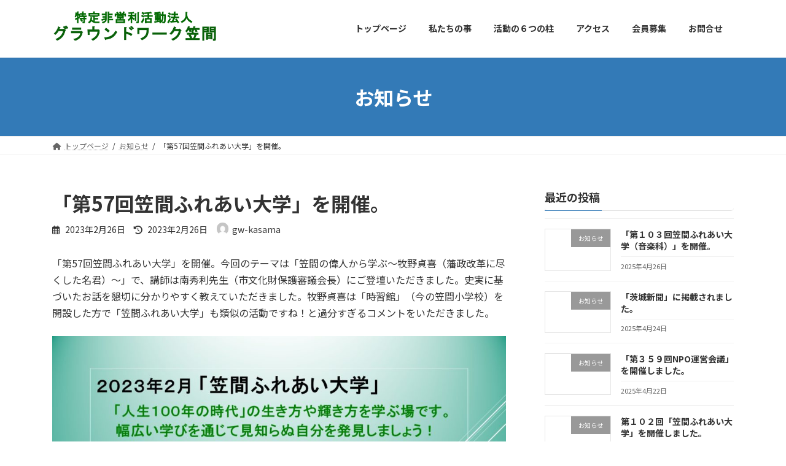

--- FILE ---
content_type: text/html; charset=UTF-8
request_url: http://gw-kasama.com/2023/02/26/%E3%80%8C%E7%AC%AC57%E5%9B%9E%E7%AC%A0%E9%96%93%E3%81%B5%E3%82%8C%E3%81%82%E3%81%84%E5%A4%A7%E5%AD%A6%E3%80%8D%E3%82%92%E9%96%8B%E5%82%AC%E3%80%82/
body_size: 15368
content:
<!DOCTYPE html>
<html lang="ja">
<head>
<meta charset="utf-8">
<meta http-equiv="X-UA-Compatible" content="IE=edge">
<meta name="viewport" content="width=device-width, initial-scale=1">
<title>「第57回笠間ふれあい大学」を開催。 | グラウンドワーク笠間</title>
<meta name='robots' content='max-image-preview:large' />
<link rel="alternate" type="application/rss+xml" title="グラウンドワーク笠間 &raquo; フィード" href="http://gw-kasama.com/feed/" />
<link rel="alternate" type="application/rss+xml" title="グラウンドワーク笠間 &raquo; コメントフィード" href="http://gw-kasama.com/comments/feed/" />
<link rel="alternate" type="application/rss+xml" title="グラウンドワーク笠間 &raquo; 「第57回笠間ふれあい大学」を開催。 のコメントのフィード" href="http://gw-kasama.com/2023/02/26/%e3%80%8c%e7%ac%ac57%e5%9b%9e%e7%ac%a0%e9%96%93%e3%81%b5%e3%82%8c%e3%81%82%e3%81%84%e5%a4%a7%e5%ad%a6%e3%80%8d%e3%82%92%e9%96%8b%e5%82%ac%e3%80%82/feed/" />
<link rel="alternate" title="oEmbed (JSON)" type="application/json+oembed" href="http://gw-kasama.com/wp-json/oembed/1.0/embed?url=http%3A%2F%2Fgw-kasama.com%2F2023%2F02%2F26%2F%25e3%2580%258c%25e7%25ac%25ac57%25e5%259b%259e%25e7%25ac%25a0%25e9%2596%2593%25e3%2581%25b5%25e3%2582%258c%25e3%2581%2582%25e3%2581%2584%25e5%25a4%25a7%25e5%25ad%25a6%25e3%2580%258d%25e3%2582%2592%25e9%2596%258b%25e5%2582%25ac%25e3%2580%2582%2F" />
<link rel="alternate" title="oEmbed (XML)" type="text/xml+oembed" href="http://gw-kasama.com/wp-json/oembed/1.0/embed?url=http%3A%2F%2Fgw-kasama.com%2F2023%2F02%2F26%2F%25e3%2580%258c%25e7%25ac%25ac57%25e5%259b%259e%25e7%25ac%25a0%25e9%2596%2593%25e3%2581%25b5%25e3%2582%258c%25e3%2581%2582%25e3%2581%2584%25e5%25a4%25a7%25e5%25ad%25a6%25e3%2580%258d%25e3%2582%2592%25e9%2596%258b%25e5%2582%25ac%25e3%2580%2582%2F&#038;format=xml" />
<meta name="description" content="「第57回笠間ふれあい大学」を開催。今回のテーマは「笠間の偉人から学ぶ～牧野貞喜（藩政改革に尽くした名君）～」で、講師は南秀利先生（市文化財保護審議会長）にご登壇いただきました。史実に基づいたお話を懇切に分かりやすく教えていただきました。牧野貞喜は「時習館」（今の笠間小学校）を開設した方で「笠間ふれあい大学」も類似の活動ですね！と過分すぎるコメントをいただきました。" /><style id='wp-img-auto-sizes-contain-inline-css' type='text/css'>
img:is([sizes=auto i],[sizes^="auto," i]){contain-intrinsic-size:3000px 1500px}
/*# sourceURL=wp-img-auto-sizes-contain-inline-css */
</style>
<link rel='stylesheet' id='vkExUnit_common_style-css' href='http://gw-kasama.com/wp-content/plugins/vk-all-in-one-expansion-unit/assets/css/vkExUnit_style.css?ver=9.76.0.1' type='text/css' media='all' />
<style id='vkExUnit_common_style-inline-css' type='text/css'>
:root {--ver_page_top_button_url:url(http://gw-kasama.com/wp-content/plugins/vk-all-in-one-expansion-unit/assets/images/to-top-btn-icon.svg);}@font-face {font-weight: normal;font-style: normal;font-family: "vk_sns";src: url("http://gw-kasama.com/wp-content/plugins/vk-all-in-one-expansion-unit/inc/sns/icons/fonts/vk_sns.eot?-bq20cj");src: url("http://gw-kasama.com/wp-content/plugins/vk-all-in-one-expansion-unit/inc/sns/icons/fonts/vk_sns.eot?#iefix-bq20cj") format("embedded-opentype"),url("http://gw-kasama.com/wp-content/plugins/vk-all-in-one-expansion-unit/inc/sns/icons/fonts/vk_sns.woff?-bq20cj") format("woff"),url("http://gw-kasama.com/wp-content/plugins/vk-all-in-one-expansion-unit/inc/sns/icons/fonts/vk_sns.ttf?-bq20cj") format("truetype"),url("http://gw-kasama.com/wp-content/plugins/vk-all-in-one-expansion-unit/inc/sns/icons/fonts/vk_sns.svg?-bq20cj#vk_sns") format("svg");}
/*# sourceURL=vkExUnit_common_style-inline-css */
</style>
<style id='wp-emoji-styles-inline-css' type='text/css'>

	img.wp-smiley, img.emoji {
		display: inline !important;
		border: none !important;
		box-shadow: none !important;
		height: 1em !important;
		width: 1em !important;
		margin: 0 0.07em !important;
		vertical-align: -0.1em !important;
		background: none !important;
		padding: 0 !important;
	}
/*# sourceURL=wp-emoji-styles-inline-css */
</style>
<style id='wp-block-library-inline-css' type='text/css'>
:root{--wp-block-synced-color:#7a00df;--wp-block-synced-color--rgb:122,0,223;--wp-bound-block-color:var(--wp-block-synced-color);--wp-editor-canvas-background:#ddd;--wp-admin-theme-color:#007cba;--wp-admin-theme-color--rgb:0,124,186;--wp-admin-theme-color-darker-10:#006ba1;--wp-admin-theme-color-darker-10--rgb:0,107,160.5;--wp-admin-theme-color-darker-20:#005a87;--wp-admin-theme-color-darker-20--rgb:0,90,135;--wp-admin-border-width-focus:2px}@media (min-resolution:192dpi){:root{--wp-admin-border-width-focus:1.5px}}.wp-element-button{cursor:pointer}:root .has-very-light-gray-background-color{background-color:#eee}:root .has-very-dark-gray-background-color{background-color:#313131}:root .has-very-light-gray-color{color:#eee}:root .has-very-dark-gray-color{color:#313131}:root .has-vivid-green-cyan-to-vivid-cyan-blue-gradient-background{background:linear-gradient(135deg,#00d084,#0693e3)}:root .has-purple-crush-gradient-background{background:linear-gradient(135deg,#34e2e4,#4721fb 50%,#ab1dfe)}:root .has-hazy-dawn-gradient-background{background:linear-gradient(135deg,#faaca8,#dad0ec)}:root .has-subdued-olive-gradient-background{background:linear-gradient(135deg,#fafae1,#67a671)}:root .has-atomic-cream-gradient-background{background:linear-gradient(135deg,#fdd79a,#004a59)}:root .has-nightshade-gradient-background{background:linear-gradient(135deg,#330968,#31cdcf)}:root .has-midnight-gradient-background{background:linear-gradient(135deg,#020381,#2874fc)}:root{--wp--preset--font-size--normal:16px;--wp--preset--font-size--huge:42px}.has-regular-font-size{font-size:1em}.has-larger-font-size{font-size:2.625em}.has-normal-font-size{font-size:var(--wp--preset--font-size--normal)}.has-huge-font-size{font-size:var(--wp--preset--font-size--huge)}.has-text-align-center{text-align:center}.has-text-align-left{text-align:left}.has-text-align-right{text-align:right}.has-fit-text{white-space:nowrap!important}#end-resizable-editor-section{display:none}.aligncenter{clear:both}.items-justified-left{justify-content:flex-start}.items-justified-center{justify-content:center}.items-justified-right{justify-content:flex-end}.items-justified-space-between{justify-content:space-between}.screen-reader-text{border:0;clip-path:inset(50%);height:1px;margin:-1px;overflow:hidden;padding:0;position:absolute;width:1px;word-wrap:normal!important}.screen-reader-text:focus{background-color:#ddd;clip-path:none;color:#444;display:block;font-size:1em;height:auto;left:5px;line-height:normal;padding:15px 23px 14px;text-decoration:none;top:5px;width:auto;z-index:100000}html :where(.has-border-color){border-style:solid}html :where([style*=border-top-color]){border-top-style:solid}html :where([style*=border-right-color]){border-right-style:solid}html :where([style*=border-bottom-color]){border-bottom-style:solid}html :where([style*=border-left-color]){border-left-style:solid}html :where([style*=border-width]){border-style:solid}html :where([style*=border-top-width]){border-top-style:solid}html :where([style*=border-right-width]){border-right-style:solid}html :where([style*=border-bottom-width]){border-bottom-style:solid}html :where([style*=border-left-width]){border-left-style:solid}html :where(img[class*=wp-image-]){height:auto;max-width:100%}:where(figure){margin:0 0 1em}html :where(.is-position-sticky){--wp-admin--admin-bar--position-offset:var(--wp-admin--admin-bar--height,0px)}@media screen and (max-width:600px){html :where(.is-position-sticky){--wp-admin--admin-bar--position-offset:0px}}
.vk-cols--reverse{flex-direction:row-reverse}.vk-cols--hasbtn{margin-bottom:0}.vk-cols--hasbtn>.row>.vk_gridColumn_item,.vk-cols--hasbtn>.wp-block-column{position:relative;padding-bottom:3em;margin-bottom:var(--vk-margin-block-bottom)}.vk-cols--hasbtn>.row>.vk_gridColumn_item>.wp-block-buttons,.vk-cols--hasbtn>.row>.vk_gridColumn_item>.vk_button,.vk-cols--hasbtn>.wp-block-column>.wp-block-buttons,.vk-cols--hasbtn>.wp-block-column>.vk_button{position:absolute;bottom:0;width:calc(100% - 15px - 15px)}.vk-cols--fit.wp-block-columns{gap:0}.vk-cols--fit.wp-block-columns,.vk-cols--fit.wp-block-columns:not(.is-not-stacked-on-mobile){margin-top:0;margin-bottom:0;justify-content:space-between}.vk-cols--fit.wp-block-columns>.wp-block-column *:last-child,.vk-cols--fit.wp-block-columns:not(.is-not-stacked-on-mobile)>.wp-block-column *:last-child{margin-bottom:0}.vk-cols--fit.wp-block-columns>.wp-block-column>.wp-block-cover,.vk-cols--fit.wp-block-columns:not(.is-not-stacked-on-mobile)>.wp-block-column>.wp-block-cover{margin-top:0}.vk-cols--fit.wp-block-columns.has-background,.vk-cols--fit.wp-block-columns:not(.is-not-stacked-on-mobile).has-background{padding:0}@media(max-width: 599px){.vk-cols--fit.wp-block-columns:not(.has-background)>.wp-block-column:not(.has-background),.vk-cols--fit.wp-block-columns:not(.is-not-stacked-on-mobile):not(.has-background)>.wp-block-column:not(.has-background){padding-left:0 !important;padding-right:0 !important}}@media(min-width: 782px){.vk-cols--fit.wp-block-columns .block-editor-block-list__block.wp-block-column:not(:first-child),.vk-cols--fit.wp-block-columns>.wp-block-column:not(:first-child),.vk-cols--fit.wp-block-columns:not(.is-not-stacked-on-mobile) .block-editor-block-list__block.wp-block-column:not(:first-child),.vk-cols--fit.wp-block-columns:not(.is-not-stacked-on-mobile)>.wp-block-column:not(:first-child){margin-left:0}}@media(min-width: 600px)and (max-width: 781px){.vk-cols--fit.wp-block-columns .wp-block-column:nth-child(2n),.vk-cols--fit.wp-block-columns:not(.is-not-stacked-on-mobile) .wp-block-column:nth-child(2n){margin-left:0}.vk-cols--fit.wp-block-columns .wp-block-column:not(:only-child),.vk-cols--fit.wp-block-columns:not(.is-not-stacked-on-mobile) .wp-block-column:not(:only-child){flex-basis:50% !important}}.vk-cols--fit--gap1.wp-block-columns{gap:1px}@media(min-width: 600px)and (max-width: 781px){.vk-cols--fit--gap1.wp-block-columns .wp-block-column:not(:only-child){flex-basis:calc(50% - 1px) !important}}.vk-cols--fit.vk-cols--grid>.block-editor-block-list__block,.vk-cols--fit.vk-cols--grid>.wp-block-column,.vk-cols--fit.vk-cols--grid:not(.is-not-stacked-on-mobile)>.block-editor-block-list__block,.vk-cols--fit.vk-cols--grid:not(.is-not-stacked-on-mobile)>.wp-block-column{flex-basis:50%}@media(max-width: 599px){.vk-cols--fit.vk-cols--grid.vk-cols--grid--alignfull>.wp-block-column:nth-child(2)>.wp-block-cover,.vk-cols--fit.vk-cols--grid:not(.is-not-stacked-on-mobile).vk-cols--grid--alignfull>.wp-block-column:nth-child(2)>.wp-block-cover{width:100vw;margin-right:calc((100% - 100vw)/2);margin-left:calc((100% - 100vw)/2)}}@media(min-width: 600px){.vk-cols--fit.vk-cols--grid.vk-cols--grid--alignfull>.wp-block-column:nth-child(2)>.wp-block-cover,.vk-cols--fit.vk-cols--grid:not(.is-not-stacked-on-mobile).vk-cols--grid--alignfull>.wp-block-column:nth-child(2)>.wp-block-cover{margin-right:calc(100% - 50vw);width:50vw}}@media(min-width: 600px){.vk-cols--fit.vk-cols--grid.vk-cols--grid--alignfull.vk-cols--reverse>.wp-block-column,.vk-cols--fit.vk-cols--grid:not(.is-not-stacked-on-mobile).vk-cols--grid--alignfull.vk-cols--reverse>.wp-block-column{margin-left:0;margin-right:0}.vk-cols--fit.vk-cols--grid.vk-cols--grid--alignfull.vk-cols--reverse>.wp-block-column:nth-child(2)>.wp-block-cover,.vk-cols--fit.vk-cols--grid:not(.is-not-stacked-on-mobile).vk-cols--grid--alignfull.vk-cols--reverse>.wp-block-column:nth-child(2)>.wp-block-cover{margin-left:calc(100% - 50vw)}}.vk-cols--menu h2,.vk-cols--menu h3,.vk-cols--menu h4,.vk-cols--menu h5{margin-bottom:.2em;text-shadow:#000 0 0 10px}.vk-cols--menu h2:first-child,.vk-cols--menu h3:first-child,.vk-cols--menu h4:first-child,.vk-cols--menu h5:first-child{margin-top:0}.vk-cols--menu p{margin-bottom:1rem;text-shadow:#000 0 0 10px}.vk-cols--menu .wp-block-cover__inner-container:last-child{margin-bottom:0}.vk-cols--fitbnrs .wp-block-column .wp-block-cover:hover img{filter:unset}.vk-cols--fitbnrs .wp-block-column .wp-block-cover:hover{background-color:unset}.vk-cols--fitbnrs .wp-block-column .wp-block-cover:hover .wp-block-cover__image-background{filter:unset !important}.vk-cols--fitbnrs .wp-block-cover__inner-container{position:absolute;height:100%;width:100%}.vk-cols--fitbnrs .vk_button{height:100%;margin:0}.vk-cols--fitbnrs .vk_button .vk_button_btn,.vk-cols--fitbnrs .vk_button .btn{height:100%;width:100%;border:none;box-shadow:none;background-color:unset;transition:unset}.vk-cols--fitbnrs .vk_button .vk_button_btn:hover,.vk-cols--fitbnrs .vk_button .btn:hover{transition:unset}.vk-cols--fitbnrs .vk_button .vk_button_btn:after,.vk-cols--fitbnrs .vk_button .btn:after{border:none}.vk-cols--fitbnrs .vk_button .vk_button_link_txt{width:100%;position:absolute;top:50%;left:50%;transform:translateY(-50%) translateX(-50%);font-size:2rem;text-shadow:#000 0 0 10px}.vk-cols--fitbnrs .vk_button .vk_button_link_subCaption{width:100%;position:absolute;top:calc(50% + 2.2em);left:50%;transform:translateY(-50%) translateX(-50%);text-shadow:#000 0 0 10px}@media(min-width: 992px){.vk-cols--media.wp-block-columns{gap:3rem;--wp--style--block-gap: 3rem}}.vk-fit-map iframe{position:relative;margin-bottom:0;display:block;max-height:400px;width:100vw}:root{--vk-color-th-bg-bright: rgba( 0, 0, 0, 0.05 )}.vk-table--th--width25 :where(tr>*:first-child){width:25%}.vk-table--th--width30 :where(tr>*:first-child){width:30%}.vk-table--th--width35 :where(tr>*:first-child){width:35%}.vk-table--th--width40 :where(tr>*:first-child){width:40%}.vk-table--th--bg-bright :where(tr>*:first-child){background-color:var(--vk-color-th-bg-bright)}@media(max-width: 599px){.vk-table--mobile-block :is(th,td){width:100%;display:block;border-top:none}}.vk-table--width--th25 :where(tr>*:first-child){width:25%}.vk-table--width--th30 :where(tr>*:first-child){width:30%}.vk-table--width--th35 :where(tr>*:first-child){width:35%}.vk-table--width--th40 :where(tr>*:first-child){width:40%}.no-margin{margin:0}@media(max-width: 599px){.wp-block-image.vk-aligncenter--mobile>.alignright{float:none;margin-left:auto;margin-right:auto}.vk-no-padding-horizontal--mobile{padding-left:0 !important;padding-right:0 !important}}
/* VK Color Palettes */:root{ --vk-color-primary:#337ab7}:root .has-vk-color-primary-color { color:var(--vk-color-primary); }:root .has-vk-color-primary-background-color { background-color:var(--vk-color-primary); }:root .has-vk-color-primary-border-color { border-color:var(--vk-color-primary); }:root{ --vk-color-primary-dark:#286192}:root .has-vk-color-primary-dark-color { color:var(--vk-color-primary-dark); }:root .has-vk-color-primary-dark-background-color { background-color:var(--vk-color-primary-dark); }:root .has-vk-color-primary-dark-border-color { border-color:var(--vk-color-primary-dark); }:root{ --vk-color-primary-vivid:#3886c9}:root .has-vk-color-primary-vivid-color { color:var(--vk-color-primary-vivid); }:root .has-vk-color-primary-vivid-background-color { background-color:var(--vk-color-primary-vivid); }:root .has-vk-color-primary-vivid-border-color { border-color:var(--vk-color-primary-vivid); }

/*# sourceURL=wp-block-library-inline-css */
</style><style id='wp-block-image-inline-css' type='text/css'>
.wp-block-image>a,.wp-block-image>figure>a{display:inline-block}.wp-block-image img{box-sizing:border-box;height:auto;max-width:100%;vertical-align:bottom}@media not (prefers-reduced-motion){.wp-block-image img.hide{visibility:hidden}.wp-block-image img.show{animation:show-content-image .4s}}.wp-block-image[style*=border-radius] img,.wp-block-image[style*=border-radius]>a{border-radius:inherit}.wp-block-image.has-custom-border img{box-sizing:border-box}.wp-block-image.aligncenter{text-align:center}.wp-block-image.alignfull>a,.wp-block-image.alignwide>a{width:100%}.wp-block-image.alignfull img,.wp-block-image.alignwide img{height:auto;width:100%}.wp-block-image .aligncenter,.wp-block-image .alignleft,.wp-block-image .alignright,.wp-block-image.aligncenter,.wp-block-image.alignleft,.wp-block-image.alignright{display:table}.wp-block-image .aligncenter>figcaption,.wp-block-image .alignleft>figcaption,.wp-block-image .alignright>figcaption,.wp-block-image.aligncenter>figcaption,.wp-block-image.alignleft>figcaption,.wp-block-image.alignright>figcaption{caption-side:bottom;display:table-caption}.wp-block-image .alignleft{float:left;margin:.5em 1em .5em 0}.wp-block-image .alignright{float:right;margin:.5em 0 .5em 1em}.wp-block-image .aligncenter{margin-left:auto;margin-right:auto}.wp-block-image :where(figcaption){margin-bottom:1em;margin-top:.5em}.wp-block-image.is-style-circle-mask img{border-radius:9999px}@supports ((-webkit-mask-image:none) or (mask-image:none)) or (-webkit-mask-image:none){.wp-block-image.is-style-circle-mask img{border-radius:0;-webkit-mask-image:url('data:image/svg+xml;utf8,<svg viewBox="0 0 100 100" xmlns="http://www.w3.org/2000/svg"><circle cx="50" cy="50" r="50"/></svg>');mask-image:url('data:image/svg+xml;utf8,<svg viewBox="0 0 100 100" xmlns="http://www.w3.org/2000/svg"><circle cx="50" cy="50" r="50"/></svg>');mask-mode:alpha;-webkit-mask-position:center;mask-position:center;-webkit-mask-repeat:no-repeat;mask-repeat:no-repeat;-webkit-mask-size:contain;mask-size:contain}}:root :where(.wp-block-image.is-style-rounded img,.wp-block-image .is-style-rounded img){border-radius:9999px}.wp-block-image figure{margin:0}.wp-lightbox-container{display:flex;flex-direction:column;position:relative}.wp-lightbox-container img{cursor:zoom-in}.wp-lightbox-container img:hover+button{opacity:1}.wp-lightbox-container button{align-items:center;backdrop-filter:blur(16px) saturate(180%);background-color:#5a5a5a40;border:none;border-radius:4px;cursor:zoom-in;display:flex;height:20px;justify-content:center;opacity:0;padding:0;position:absolute;right:16px;text-align:center;top:16px;width:20px;z-index:100}@media not (prefers-reduced-motion){.wp-lightbox-container button{transition:opacity .2s ease}}.wp-lightbox-container button:focus-visible{outline:3px auto #5a5a5a40;outline:3px auto -webkit-focus-ring-color;outline-offset:3px}.wp-lightbox-container button:hover{cursor:pointer;opacity:1}.wp-lightbox-container button:focus{opacity:1}.wp-lightbox-container button:focus,.wp-lightbox-container button:hover,.wp-lightbox-container button:not(:hover):not(:active):not(.has-background){background-color:#5a5a5a40;border:none}.wp-lightbox-overlay{box-sizing:border-box;cursor:zoom-out;height:100vh;left:0;overflow:hidden;position:fixed;top:0;visibility:hidden;width:100%;z-index:100000}.wp-lightbox-overlay .close-button{align-items:center;cursor:pointer;display:flex;justify-content:center;min-height:40px;min-width:40px;padding:0;position:absolute;right:calc(env(safe-area-inset-right) + 16px);top:calc(env(safe-area-inset-top) + 16px);z-index:5000000}.wp-lightbox-overlay .close-button:focus,.wp-lightbox-overlay .close-button:hover,.wp-lightbox-overlay .close-button:not(:hover):not(:active):not(.has-background){background:none;border:none}.wp-lightbox-overlay .lightbox-image-container{height:var(--wp--lightbox-container-height);left:50%;overflow:hidden;position:absolute;top:50%;transform:translate(-50%,-50%);transform-origin:top left;width:var(--wp--lightbox-container-width);z-index:9999999999}.wp-lightbox-overlay .wp-block-image{align-items:center;box-sizing:border-box;display:flex;height:100%;justify-content:center;margin:0;position:relative;transform-origin:0 0;width:100%;z-index:3000000}.wp-lightbox-overlay .wp-block-image img{height:var(--wp--lightbox-image-height);min-height:var(--wp--lightbox-image-height);min-width:var(--wp--lightbox-image-width);width:var(--wp--lightbox-image-width)}.wp-lightbox-overlay .wp-block-image figcaption{display:none}.wp-lightbox-overlay button{background:none;border:none}.wp-lightbox-overlay .scrim{background-color:#fff;height:100%;opacity:.9;position:absolute;width:100%;z-index:2000000}.wp-lightbox-overlay.active{visibility:visible}@media not (prefers-reduced-motion){.wp-lightbox-overlay.active{animation:turn-on-visibility .25s both}.wp-lightbox-overlay.active img{animation:turn-on-visibility .35s both}.wp-lightbox-overlay.show-closing-animation:not(.active){animation:turn-off-visibility .35s both}.wp-lightbox-overlay.show-closing-animation:not(.active) img{animation:turn-off-visibility .25s both}.wp-lightbox-overlay.zoom.active{animation:none;opacity:1;visibility:visible}.wp-lightbox-overlay.zoom.active .lightbox-image-container{animation:lightbox-zoom-in .4s}.wp-lightbox-overlay.zoom.active .lightbox-image-container img{animation:none}.wp-lightbox-overlay.zoom.active .scrim{animation:turn-on-visibility .4s forwards}.wp-lightbox-overlay.zoom.show-closing-animation:not(.active){animation:none}.wp-lightbox-overlay.zoom.show-closing-animation:not(.active) .lightbox-image-container{animation:lightbox-zoom-out .4s}.wp-lightbox-overlay.zoom.show-closing-animation:not(.active) .lightbox-image-container img{animation:none}.wp-lightbox-overlay.zoom.show-closing-animation:not(.active) .scrim{animation:turn-off-visibility .4s forwards}}@keyframes show-content-image{0%{visibility:hidden}99%{visibility:hidden}to{visibility:visible}}@keyframes turn-on-visibility{0%{opacity:0}to{opacity:1}}@keyframes turn-off-visibility{0%{opacity:1;visibility:visible}99%{opacity:0;visibility:visible}to{opacity:0;visibility:hidden}}@keyframes lightbox-zoom-in{0%{transform:translate(calc((-100vw + var(--wp--lightbox-scrollbar-width))/2 + var(--wp--lightbox-initial-left-position)),calc(-50vh + var(--wp--lightbox-initial-top-position))) scale(var(--wp--lightbox-scale))}to{transform:translate(-50%,-50%) scale(1)}}@keyframes lightbox-zoom-out{0%{transform:translate(-50%,-50%) scale(1);visibility:visible}99%{visibility:visible}to{transform:translate(calc((-100vw + var(--wp--lightbox-scrollbar-width))/2 + var(--wp--lightbox-initial-left-position)),calc(-50vh + var(--wp--lightbox-initial-top-position))) scale(var(--wp--lightbox-scale));visibility:hidden}}
/*# sourceURL=http://gw-kasama.com/wp-includes/blocks/image/style.min.css */
</style>
<style id='wp-block-paragraph-inline-css' type='text/css'>
.is-small-text{font-size:.875em}.is-regular-text{font-size:1em}.is-large-text{font-size:2.25em}.is-larger-text{font-size:3em}.has-drop-cap:not(:focus):first-letter{float:left;font-size:8.4em;font-style:normal;font-weight:100;line-height:.68;margin:.05em .1em 0 0;text-transform:uppercase}body.rtl .has-drop-cap:not(:focus):first-letter{float:none;margin-left:.1em}p.has-drop-cap.has-background{overflow:hidden}:root :where(p.has-background){padding:1.25em 2.375em}:where(p.has-text-color:not(.has-link-color)) a{color:inherit}p.has-text-align-left[style*="writing-mode:vertical-lr"],p.has-text-align-right[style*="writing-mode:vertical-rl"]{rotate:180deg}
/*# sourceURL=http://gw-kasama.com/wp-includes/blocks/paragraph/style.min.css */
</style>
<style id='global-styles-inline-css' type='text/css'>
:root{--wp--preset--aspect-ratio--square: 1;--wp--preset--aspect-ratio--4-3: 4/3;--wp--preset--aspect-ratio--3-4: 3/4;--wp--preset--aspect-ratio--3-2: 3/2;--wp--preset--aspect-ratio--2-3: 2/3;--wp--preset--aspect-ratio--16-9: 16/9;--wp--preset--aspect-ratio--9-16: 9/16;--wp--preset--color--black: #000000;--wp--preset--color--cyan-bluish-gray: #abb8c3;--wp--preset--color--white: #ffffff;--wp--preset--color--pale-pink: #f78da7;--wp--preset--color--vivid-red: #cf2e2e;--wp--preset--color--luminous-vivid-orange: #ff6900;--wp--preset--color--luminous-vivid-amber: #fcb900;--wp--preset--color--light-green-cyan: #7bdcb5;--wp--preset--color--vivid-green-cyan: #00d084;--wp--preset--color--pale-cyan-blue: #8ed1fc;--wp--preset--color--vivid-cyan-blue: #0693e3;--wp--preset--color--vivid-purple: #9b51e0;--wp--preset--gradient--vivid-cyan-blue-to-vivid-purple: linear-gradient(135deg,rgba(6,147,227,1) 0%,rgb(155,81,224) 100%);--wp--preset--gradient--light-green-cyan-to-vivid-green-cyan: linear-gradient(135deg,rgb(122,220,180) 0%,rgb(0,208,130) 100%);--wp--preset--gradient--luminous-vivid-amber-to-luminous-vivid-orange: linear-gradient(135deg,rgba(252,185,0,1) 0%,rgba(255,105,0,1) 100%);--wp--preset--gradient--luminous-vivid-orange-to-vivid-red: linear-gradient(135deg,rgba(255,105,0,1) 0%,rgb(207,46,46) 100%);--wp--preset--gradient--very-light-gray-to-cyan-bluish-gray: linear-gradient(135deg,rgb(238,238,238) 0%,rgb(169,184,195) 100%);--wp--preset--gradient--cool-to-warm-spectrum: linear-gradient(135deg,rgb(74,234,220) 0%,rgb(151,120,209) 20%,rgb(207,42,186) 40%,rgb(238,44,130) 60%,rgb(251,105,98) 80%,rgb(254,248,76) 100%);--wp--preset--gradient--blush-light-purple: linear-gradient(135deg,rgb(255,206,236) 0%,rgb(152,150,240) 100%);--wp--preset--gradient--blush-bordeaux: linear-gradient(135deg,rgb(254,205,165) 0%,rgb(254,45,45) 50%,rgb(107,0,62) 100%);--wp--preset--gradient--luminous-dusk: linear-gradient(135deg,rgb(255,203,112) 0%,rgb(199,81,192) 50%,rgb(65,88,208) 100%);--wp--preset--gradient--pale-ocean: linear-gradient(135deg,rgb(255,245,203) 0%,rgb(182,227,212) 50%,rgb(51,167,181) 100%);--wp--preset--gradient--electric-grass: linear-gradient(135deg,rgb(202,248,128) 0%,rgb(113,206,126) 100%);--wp--preset--gradient--midnight: linear-gradient(135deg,rgb(2,3,129) 0%,rgb(40,116,252) 100%);--wp--preset--gradient--vivid-green-cyan-to-vivid-cyan-blue: linear-gradient(135deg,rgba(0,208,132,1) 0%,rgba(6,147,227,1) 100%);--wp--preset--font-size--small: 14px;--wp--preset--font-size--medium: 20px;--wp--preset--font-size--large: 24px;--wp--preset--font-size--x-large: 42px;--wp--preset--font-size--regular: 16px;--wp--preset--font-size--huge: 36px;--wp--preset--spacing--20: 0.44rem;--wp--preset--spacing--30: 0.67rem;--wp--preset--spacing--40: 1rem;--wp--preset--spacing--50: 1.5rem;--wp--preset--spacing--60: 2.25rem;--wp--preset--spacing--70: 3.38rem;--wp--preset--spacing--80: 5.06rem;--wp--preset--shadow--natural: 6px 6px 9px rgba(0, 0, 0, 0.2);--wp--preset--shadow--deep: 12px 12px 50px rgba(0, 0, 0, 0.4);--wp--preset--shadow--sharp: 6px 6px 0px rgba(0, 0, 0, 0.2);--wp--preset--shadow--outlined: 6px 6px 0px -3px rgb(255, 255, 255), 6px 6px rgb(0, 0, 0);--wp--preset--shadow--crisp: 6px 6px 0px rgb(0, 0, 0);}:where(.is-layout-flex){gap: 0.5em;}:where(.is-layout-grid){gap: 0.5em;}body .is-layout-flex{display: flex;}.is-layout-flex{flex-wrap: wrap;align-items: center;}.is-layout-flex > :is(*, div){margin: 0;}body .is-layout-grid{display: grid;}.is-layout-grid > :is(*, div){margin: 0;}:where(.wp-block-columns.is-layout-flex){gap: 2em;}:where(.wp-block-columns.is-layout-grid){gap: 2em;}:where(.wp-block-post-template.is-layout-flex){gap: 1.25em;}:where(.wp-block-post-template.is-layout-grid){gap: 1.25em;}.has-black-color{color: var(--wp--preset--color--black) !important;}.has-cyan-bluish-gray-color{color: var(--wp--preset--color--cyan-bluish-gray) !important;}.has-white-color{color: var(--wp--preset--color--white) !important;}.has-pale-pink-color{color: var(--wp--preset--color--pale-pink) !important;}.has-vivid-red-color{color: var(--wp--preset--color--vivid-red) !important;}.has-luminous-vivid-orange-color{color: var(--wp--preset--color--luminous-vivid-orange) !important;}.has-luminous-vivid-amber-color{color: var(--wp--preset--color--luminous-vivid-amber) !important;}.has-light-green-cyan-color{color: var(--wp--preset--color--light-green-cyan) !important;}.has-vivid-green-cyan-color{color: var(--wp--preset--color--vivid-green-cyan) !important;}.has-pale-cyan-blue-color{color: var(--wp--preset--color--pale-cyan-blue) !important;}.has-vivid-cyan-blue-color{color: var(--wp--preset--color--vivid-cyan-blue) !important;}.has-vivid-purple-color{color: var(--wp--preset--color--vivid-purple) !important;}.has-black-background-color{background-color: var(--wp--preset--color--black) !important;}.has-cyan-bluish-gray-background-color{background-color: var(--wp--preset--color--cyan-bluish-gray) !important;}.has-white-background-color{background-color: var(--wp--preset--color--white) !important;}.has-pale-pink-background-color{background-color: var(--wp--preset--color--pale-pink) !important;}.has-vivid-red-background-color{background-color: var(--wp--preset--color--vivid-red) !important;}.has-luminous-vivid-orange-background-color{background-color: var(--wp--preset--color--luminous-vivid-orange) !important;}.has-luminous-vivid-amber-background-color{background-color: var(--wp--preset--color--luminous-vivid-amber) !important;}.has-light-green-cyan-background-color{background-color: var(--wp--preset--color--light-green-cyan) !important;}.has-vivid-green-cyan-background-color{background-color: var(--wp--preset--color--vivid-green-cyan) !important;}.has-pale-cyan-blue-background-color{background-color: var(--wp--preset--color--pale-cyan-blue) !important;}.has-vivid-cyan-blue-background-color{background-color: var(--wp--preset--color--vivid-cyan-blue) !important;}.has-vivid-purple-background-color{background-color: var(--wp--preset--color--vivid-purple) !important;}.has-black-border-color{border-color: var(--wp--preset--color--black) !important;}.has-cyan-bluish-gray-border-color{border-color: var(--wp--preset--color--cyan-bluish-gray) !important;}.has-white-border-color{border-color: var(--wp--preset--color--white) !important;}.has-pale-pink-border-color{border-color: var(--wp--preset--color--pale-pink) !important;}.has-vivid-red-border-color{border-color: var(--wp--preset--color--vivid-red) !important;}.has-luminous-vivid-orange-border-color{border-color: var(--wp--preset--color--luminous-vivid-orange) !important;}.has-luminous-vivid-amber-border-color{border-color: var(--wp--preset--color--luminous-vivid-amber) !important;}.has-light-green-cyan-border-color{border-color: var(--wp--preset--color--light-green-cyan) !important;}.has-vivid-green-cyan-border-color{border-color: var(--wp--preset--color--vivid-green-cyan) !important;}.has-pale-cyan-blue-border-color{border-color: var(--wp--preset--color--pale-cyan-blue) !important;}.has-vivid-cyan-blue-border-color{border-color: var(--wp--preset--color--vivid-cyan-blue) !important;}.has-vivid-purple-border-color{border-color: var(--wp--preset--color--vivid-purple) !important;}.has-vivid-cyan-blue-to-vivid-purple-gradient-background{background: var(--wp--preset--gradient--vivid-cyan-blue-to-vivid-purple) !important;}.has-light-green-cyan-to-vivid-green-cyan-gradient-background{background: var(--wp--preset--gradient--light-green-cyan-to-vivid-green-cyan) !important;}.has-luminous-vivid-amber-to-luminous-vivid-orange-gradient-background{background: var(--wp--preset--gradient--luminous-vivid-amber-to-luminous-vivid-orange) !important;}.has-luminous-vivid-orange-to-vivid-red-gradient-background{background: var(--wp--preset--gradient--luminous-vivid-orange-to-vivid-red) !important;}.has-very-light-gray-to-cyan-bluish-gray-gradient-background{background: var(--wp--preset--gradient--very-light-gray-to-cyan-bluish-gray) !important;}.has-cool-to-warm-spectrum-gradient-background{background: var(--wp--preset--gradient--cool-to-warm-spectrum) !important;}.has-blush-light-purple-gradient-background{background: var(--wp--preset--gradient--blush-light-purple) !important;}.has-blush-bordeaux-gradient-background{background: var(--wp--preset--gradient--blush-bordeaux) !important;}.has-luminous-dusk-gradient-background{background: var(--wp--preset--gradient--luminous-dusk) !important;}.has-pale-ocean-gradient-background{background: var(--wp--preset--gradient--pale-ocean) !important;}.has-electric-grass-gradient-background{background: var(--wp--preset--gradient--electric-grass) !important;}.has-midnight-gradient-background{background: var(--wp--preset--gradient--midnight) !important;}.has-small-font-size{font-size: var(--wp--preset--font-size--small) !important;}.has-medium-font-size{font-size: var(--wp--preset--font-size--medium) !important;}.has-large-font-size{font-size: var(--wp--preset--font-size--large) !important;}.has-x-large-font-size{font-size: var(--wp--preset--font-size--x-large) !important;}
/*# sourceURL=global-styles-inline-css */
</style>

<style id='classic-theme-styles-inline-css' type='text/css'>
/*! This file is auto-generated */
.wp-block-button__link{color:#fff;background-color:#32373c;border-radius:9999px;box-shadow:none;text-decoration:none;padding:calc(.667em + 2px) calc(1.333em + 2px);font-size:1.125em}.wp-block-file__button{background:#32373c;color:#fff;text-decoration:none}
/*# sourceURL=/wp-includes/css/classic-themes.min.css */
</style>
<link rel='stylesheet' id='lightning-common-style-css' href='http://gw-kasama.com/wp-content/themes/lightning/_g3/assets/css/style.css?ver=14.22.1' type='text/css' media='all' />
<style id='lightning-common-style-inline-css' type='text/css'>
/* Lightning */:root {--vk-color-primary:#337ab7;--vk-color-primary-dark:#286192;--vk-color-primary-vivid:#3886c9;--g_nav_main_acc_icon_open_url:url(http://gw-kasama.com/wp-content/themes/lightning/_g3/inc/vk-mobile-nav/package/images/vk-menu-acc-icon-open-black.svg);--g_nav_main_acc_icon_close_url: url(http://gw-kasama.com/wp-content/themes/lightning/_g3/inc/vk-mobile-nav/package/images/vk-menu-close-black.svg);--g_nav_sub_acc_icon_open_url: url(http://gw-kasama.com/wp-content/themes/lightning/_g3/inc/vk-mobile-nav/package/images/vk-menu-acc-icon-open-white.svg);--g_nav_sub_acc_icon_close_url: url(http://gw-kasama.com/wp-content/themes/lightning/_g3/inc/vk-mobile-nav/package/images/vk-menu-close-white.svg);}
html{scroll-padding-top:var(--vk-size-admin-bar);}
/* vk-mobile-nav */:root {--vk-mobile-nav-menu-btn-bg-src: url("http://gw-kasama.com/wp-content/themes/lightning/_g3/inc/vk-mobile-nav/package/images/vk-menu-btn-black.svg");--vk-mobile-nav-menu-btn-close-bg-src: url("http://gw-kasama.com/wp-content/themes/lightning/_g3/inc/vk-mobile-nav/package/images/vk-menu-close-black.svg");--vk-menu-acc-icon-open-black-bg-src: url("http://gw-kasama.com/wp-content/themes/lightning/_g3/inc/vk-mobile-nav/package/images/vk-menu-acc-icon-open-black.svg");--vk-menu-acc-icon-open-white-bg-src: url("http://gw-kasama.com/wp-content/themes/lightning/_g3/inc/vk-mobile-nav/package/images/vk-menu-acc-icon-open-white.svg");--vk-menu-acc-icon-close-black-bg-src: url("http://gw-kasama.com/wp-content/themes/lightning/_g3/inc/vk-mobile-nav/package/images/vk-menu-close-black.svg");--vk-menu-acc-icon-close-white-bg-src: url("http://gw-kasama.com/wp-content/themes/lightning/_g3/inc/vk-mobile-nav/package/images/vk-menu-close-white.svg");}
/*# sourceURL=lightning-common-style-inline-css */
</style>
<link rel='stylesheet' id='lightning-design-style-css' href='http://gw-kasama.com/wp-content/themes/lightning/_g3/design-skin/origin3/css/style.css?ver=14.22.1' type='text/css' media='all' />
<style id='lightning-design-style-inline-css' type='text/css'>
.tagcloud a:before { font-family: "Font Awesome 5 Free";content: "\f02b";font-weight: bold; }
/*# sourceURL=lightning-design-style-inline-css */
</style>
<link rel='stylesheet' id='vk-blog-card-css' href='http://gw-kasama.com/wp-content/themes/lightning/_g3/inc/vk-wp-oembed-blog-card/package/css/blog-card.css?ver=6.9' type='text/css' media='all' />
<link rel='stylesheet' id='vk-blocks-build-css-css' href='http://gw-kasama.com/wp-content/plugins/vk-blocks/build/block-build.css?ver=1.36.1.5' type='text/css' media='all' />
<style id='vk-blocks-build-css-inline-css' type='text/css'>
:root {--vk_flow-arrow: url(http://gw-kasama.com/wp-content/plugins/vk-blocks/inc/vk-blocks/images/arrow_bottom.svg);--vk_image-mask-wave01: url(http://gw-kasama.com/wp-content/plugins/vk-blocks/inc/vk-blocks/images/wave01.svg);--vk_image-mask-wave02: url(http://gw-kasama.com/wp-content/plugins/vk-blocks/inc/vk-blocks/images/wave02.svg);--vk_image-mask-wave03: url(http://gw-kasama.com/wp-content/plugins/vk-blocks/inc/vk-blocks/images/wave03.svg);--vk_image-mask-wave04: url(http://gw-kasama.com/wp-content/plugins/vk-blocks/inc/vk-blocks/images/wave04.svg);}

	:root {

		--vk-balloon-border-width:1px;

		--vk-balloon-speech-offset:-12px;
	}
	
/*# sourceURL=vk-blocks-build-css-inline-css */
</style>
<link rel='stylesheet' id='lightning-theme-style-css' href='http://gw-kasama.com/wp-content/themes/lightning/style.css?ver=14.22.1' type='text/css' media='all' />
<link rel='stylesheet' id='vk-font-awesome-css' href='http://gw-kasama.com/wp-content/themes/lightning/vendor/vektor-inc/font-awesome-versions/src/versions/6/css/all.min.css?ver=6.1.0' type='text/css' media='all' />
<link rel="https://api.w.org/" href="http://gw-kasama.com/wp-json/" /><link rel="alternate" title="JSON" type="application/json" href="http://gw-kasama.com/wp-json/wp/v2/posts/420" /><link rel="EditURI" type="application/rsd+xml" title="RSD" href="http://gw-kasama.com/xmlrpc.php?rsd" />
<meta name="generator" content="WordPress 6.9" />
<link rel="canonical" href="http://gw-kasama.com/2023/02/26/%e3%80%8c%e7%ac%ac57%e5%9b%9e%e7%ac%a0%e9%96%93%e3%81%b5%e3%82%8c%e3%81%82%e3%81%84%e5%a4%a7%e5%ad%a6%e3%80%8d%e3%82%92%e9%96%8b%e5%82%ac%e3%80%82/" />
<link rel='shortlink' href='http://gw-kasama.com/?p=420' />
		<style type="text/css" id="wp-custom-css">
			.site-footer-copyright p:nth-child(2){
	display:none;
}		</style>
		<link rel='stylesheet' id='add_google_fonts_noto_sans-css' href='https://fonts.googleapis.com/css2?family=Noto+Sans+JP%3Awght%40400%3B700&#038;display=swap&#038;subset=japanese&#038;ver=6.9' type='text/css' media='all' />
</head>
<body class="wp-singular post-template-default single single-post postid-420 single-format-standard wp-embed-responsive wp-theme-lightning post-name-%e3%80%8c%e7%ac%ac57%e5%9b%9e%e7%ac%a0%e9%96%93%e3%81%b5%e3%82%8c%e3%81%82%e3%81%84%e5%a4%a7%e5%ad%a6%e3%80%8d%e3%82%92%e9%96%8b%e5%82%ac%e3%80%82 post-type-post vk-blocks sidebar-fix sidebar-fix-priority-top device-pc fa_v6_css">
<a class="skip-link screen-reader-text" href="#main">コンテンツへスキップ</a>
<a class="skip-link screen-reader-text" href="#vk-mobile-nav">ナビゲーションに移動</a>

<header id="site-header" class="site-header site-header--layout--nav-float">
		<div id="site-header-container" class="site-header-container container">

				<div class="site-header-logo">
		<a href="http://gw-kasama.com/">
			<span><img src="http://gw-kasama.com/wp-content/uploads/2022/06/rogo-1.png" alt="グラウンドワーク笠間" /></span>
		</a>
		</div>

		
		<nav id="global-nav" class="global-nav global-nav--layout--float-right"><ul id="menu-%e3%83%a1%e3%82%a4%e3%83%b3%e3%83%a1%e3%83%8b%e3%83%a5%e3%83%bc" class="menu vk-menu-acc global-nav-list nav"><li id="menu-item-27" class="menu-item menu-item-type-post_type menu-item-object-page menu-item-home"><a href="http://gw-kasama.com/"><strong class="global-nav-name">トップページ</strong></a></li>
<li id="menu-item-32" class="menu-item menu-item-type-post_type menu-item-object-page"><a href="http://gw-kasama.com/%e7%a7%81%e3%81%9f%e3%81%a1%e3%81%ae%e4%ba%8b/"><strong class="global-nav-name">私たちの事</strong></a></li>
<li id="menu-item-31" class="menu-item menu-item-type-post_type menu-item-object-page"><a href="http://gw-kasama.com/%e6%b4%bb%e5%8b%95%e3%81%ae%ef%bc%96%e3%81%a4%e3%81%ae%e6%9f%b1/"><strong class="global-nav-name">活動の６つの柱</strong></a></li>
<li id="menu-item-28" class="menu-item menu-item-type-post_type menu-item-object-page"><a href="http://gw-kasama.com/%e3%82%a2%e3%82%af%e3%82%bb%e3%82%b9/"><strong class="global-nav-name">アクセス</strong></a></li>
<li id="menu-item-30" class="menu-item menu-item-type-post_type menu-item-object-page"><a href="http://gw-kasama.com/%e4%bc%9a%e5%93%a1%e5%8b%9f%e9%9b%86/"><strong class="global-nav-name">会員募集</strong></a></li>
<li id="menu-item-29" class="menu-item menu-item-type-post_type menu-item-object-page"><a href="http://gw-kasama.com/%e3%81%8a%e5%95%8f%e5%90%88%e3%81%9b/"><strong class="global-nav-name">お問合せ</strong></a></li>
</ul></nav>	</div>
	</header>



	<div class="page-header"><div class="page-header-inner container">
<div class="page-header-title">お知らせ</div></div></div><!-- [ /.page-header ] -->

	<!-- [ #breadcrumb ] --><div id="breadcrumb" class="breadcrumb"><div class="container"><ol class="breadcrumb-list" itemscope itemtype="https://schema.org/BreadcrumbList"><li class="breadcrumb-list__item breadcrumb-list__item--home" itemprop="itemListElement" itemscope itemtype="http://schema.org/ListItem"><a href="http://gw-kasama.com" itemprop="item"><i class="fas fa-fw fa-home"></i><span itemprop="name">トップページ</span></a><meta itemprop="position" content="1" /></li><li class="breadcrumb-list__item" itemprop="itemListElement" itemscope itemtype="http://schema.org/ListItem"><a href="http://gw-kasama.com/category/uncategorized/" itemprop="item"><span itemprop="name">お知らせ</span></a><meta itemprop="position" content="2" /></li><li class="breadcrumb-list__item" itemprop="itemListElement" itemscope itemtype="http://schema.org/ListItem"><span itemprop="name">「第57回笠間ふれあい大学」を開催。</span><meta itemprop="position" content="3" /></li></ol></div></div><!-- [ /#breadcrumb ] -->

<div class="site-body">
		<div class="site-body-container container">

		<div class="main-section main-section--col--two" id="main" role="main">
			
			<article id="post-420" class="entry entry-full post-420 post type-post status-publish format-standard hentry category-uncategorized">

	
	
		<header class="entry-header">
			<h1 class="entry-title">
									「第57回笠間ふれあい大学」を開催。							</h1>
			<div class="entry-meta"><span class="entry-meta-item entry-meta-item-date">
			<i class="far fa-calendar-alt"></i>
			<span class="published">2023年2月26日</span>
			</span><span class="entry-meta-item entry-meta-item-updated">
			<i class="fas fa-history"></i>
			<span class="screen-reader-text">最終更新日時 : </span>
			<span class="updated">2023年2月26日</span>
			</span><span class="entry-meta-item entry-meta-item-author">
				<span class="vcard author"><span class="entry-meta-item-author-image"><img alt='' src='https://secure.gravatar.com/avatar/072ec8bf2083fb2f2a142e5af066e0dcec33c805dbcc9ba9df3cceb49ccf10df?s=30&#038;d=mm&#038;r=g' class='avatar avatar-30 photo' height='30' width='30' /></span><span class="fn">gw-kasama</span></span></span></div>		</header>

	
	
	<div class="entry-body">
				
<p>「第57回笠間ふれあい大学」を開催。今回のテーマは「笠間の偉人から学ぶ～牧野貞喜（藩政改革に尽くした名君）～」で、講師は南秀利先生（市文化財保護審議会長）にご登壇いただきました。史実に基づいたお話を懇切に分かりやすく教えていただきました。牧野貞喜は「時習館」（今の笠間小学校）を開設した方で「笠間ふれあい大学」も類似の活動ですね！と過分すぎるコメントをいただきました。</p>



<figure class="wp-block-image size-large"><img fetchpriority="high" decoding="async" width="1024" height="768" src="http://gw-kasama.com/wp-content/uploads/2023/02/1２月２６日「ふれあい大学紹介スライド-1024x768.jpg" alt="" class="wp-image-421" srcset="http://gw-kasama.com/wp-content/uploads/2023/02/1２月２６日「ふれあい大学紹介スライド-1024x768.jpg 1024w, http://gw-kasama.com/wp-content/uploads/2023/02/1２月２６日「ふれあい大学紹介スライド-300x225.jpg 300w, http://gw-kasama.com/wp-content/uploads/2023/02/1２月２６日「ふれあい大学紹介スライド-768x576.jpg 768w, http://gw-kasama.com/wp-content/uploads/2023/02/1２月２６日「ふれあい大学紹介スライド.jpg 1497w" sizes="(max-width: 1024px) 100vw, 1024px" /></figure>
			</div>

	
	
	
	
		
				<div class="entry-footer">

					<div class="entry-meta-data-list"><dl><dt>カテゴリー</dt><dd><a href="http://gw-kasama.com/category/uncategorized/">お知らせ</a></dd></dl></div>
				</div><!-- [ /.entry-footer ] -->

		
	
</article><!-- [ /#post-420 ] -->

		<div id="comments" class="comments-area">
	
		
		
		
			<div id="respond" class="comment-respond">
		<h3 id="reply-title" class="comment-reply-title">コメントを残す <small><a rel="nofollow" id="cancel-comment-reply-link" href="/2023/02/26/%E3%80%8C%E7%AC%AC57%E5%9B%9E%E7%AC%A0%E9%96%93%E3%81%B5%E3%82%8C%E3%81%82%E3%81%84%E5%A4%A7%E5%AD%A6%E3%80%8D%E3%82%92%E9%96%8B%E5%82%AC%E3%80%82/#respond" style="display:none;">コメントをキャンセル</a></small></h3><form action="http://gw-kasama.com/wp-comments-post.php" method="post" id="commentform" class="comment-form"><p class="comment-notes"><span id="email-notes">メールアドレスが公開されることはありません。</span> <span class="required-field-message"><span class="required">※</span> が付いている欄は必須項目です</span></p><p class="comment-form-comment"><label for="comment">コメント <span class="required">※</span></label> <textarea id="comment" name="comment" cols="45" rows="8" maxlength="65525" required="required"></textarea></p><p class="comment-form-author"><label for="author">名前 <span class="required">※</span></label> <input id="author" name="author" type="text" value="" size="30" maxlength="245" autocomplete="name" required="required" /></p>
<p class="comment-form-email"><label for="email">メール <span class="required">※</span></label> <input id="email" name="email" type="text" value="" size="30" maxlength="100" aria-describedby="email-notes" autocomplete="email" required="required" /></p>
<p class="comment-form-url"><label for="url">サイト</label> <input id="url" name="url" type="text" value="" size="30" maxlength="200" autocomplete="url" /></p>
<p class="comment-form-cookies-consent"><input id="wp-comment-cookies-consent" name="wp-comment-cookies-consent" type="checkbox" value="yes" /> <label for="wp-comment-cookies-consent">次回のコメントで使用するためブラウザーに自分の名前、メールアドレス、サイトを保存する。</label></p>
<p class="form-submit"><input name="submit" type="submit" id="submit" class="submit" value="コメントを送信" /> <input type='hidden' name='comment_post_ID' value='420' id='comment_post_ID' />
<input type='hidden' name='comment_parent' id='comment_parent' value='0' />
</p></form>	</div><!-- #respond -->
	
		</div><!-- #comments -->
	


<div class="vk_posts next-prev">

	<div id="post-416" class="vk_post vk_post-postType-post card card-intext vk_post-col-xs-12 vk_post-col-sm-12 vk_post-col-md-6 next-prev-prev post-416 post type-post status-publish format-standard hentry category-uncategorized"><a href="http://gw-kasama.com/2023/02/17/%e7%ac%ac%ef%bc%94%e5%9b%9e%e3%80%8c%e3%82%bd%e3%83%8b%e3%83%bc%e9%9f%b3%e6%a5%bd%e8%b2%a1%e5%9b%a3-%e5%ad%90%e3%81%a9%e3%82%82%e9%9f%b3%e6%a5%bd%e5%9f%ba%e9%87%91%e3%80%8d%e3%81%ab%e5%bf%9c%e5%8b%9f/" class="card-intext-inner"><div class="vk_post_imgOuter" style="background-image:url(http://gw-kasama.com/wp-content/themes/lightning/_g3/assets/images/no-image.png)"><div class="card-img-overlay"><span class="vk_post_imgOuter_singleTermLabel">前の記事</span></div><img src="http://gw-kasama.com/wp-content/themes/lightning/_g3/assets/images/no-image.png" alt="" class="vk_post_imgOuter_img card-img-top" loading="lazy" /></div><!-- [ /.vk_post_imgOuter ] --><div class="vk_post_body card-body"><h5 class="vk_post_title card-title">第４回「ソニー音楽財団/子ども音楽基金」に応募し「採択」していただきました。</h5><div class="vk_post_date card-date published">2023年2月17日</div></div><!-- [ /.card-body ] --></a></div><!-- [ /.card ] -->
	<div id="post-424" class="vk_post vk_post-postType-post card card-intext vk_post-col-xs-12 vk_post-col-sm-12 vk_post-col-md-6 next-prev-next post-424 post type-post status-publish format-standard hentry category-uncategorized"><a href="http://gw-kasama.com/2023/03/07/%e3%80%8c%e3%81%b2%e3%81%8d%e3%81%93%e3%82%82%e3%82%8a%e8%80%85%e3%81%ae%e5%b1%85%e5%a0%b4%e6%89%80%e3%81%a5%e3%81%8f%e3%82%8a%e7%a0%94%e4%bf%ae%e4%bc%9a%e3%80%8d%e3%81%ab%e5%8f%82%e5%8a%a0%e3%80%82/" class="card-intext-inner"><div class="vk_post_imgOuter" style="background-image:url(http://gw-kasama.com/wp-content/themes/lightning/_g3/assets/images/no-image.png)"><div class="card-img-overlay"><span class="vk_post_imgOuter_singleTermLabel">次の記事</span></div><img src="http://gw-kasama.com/wp-content/themes/lightning/_g3/assets/images/no-image.png" alt="" class="vk_post_imgOuter_img card-img-top" loading="lazy" /></div><!-- [ /.vk_post_imgOuter ] --><div class="vk_post_body card-body"><h5 class="vk_post_title card-title">「ひきこもり者の居場所づくり研修会」に参加。</h5><div class="vk_post_date card-date published">2023年3月7日</div></div><!-- [ /.card-body ] --></a></div><!-- [ /.card ] -->
	</div>
	
					</div><!-- [ /.main-section ] -->

		<div class="sub-section sub-section--col--two">

<aside class="widget widget_media">
<h4 class="sub-section-title">最近の投稿</h4>
<div class="vk_posts">
	<div id="post-1013" class="vk_post vk_post-postType-post media vk_post-col-xs-12 vk_post-col-sm-12 vk_post-col-lg-12 vk_post-col-xl-12 post-1013 post type-post status-publish format-standard hentry category-uncategorized"><div class="vk_post_imgOuter media-img"><a href="http://gw-kasama.com/2025/04/26/%e3%80%8c%e7%ac%ac%ef%bc%91%ef%bc%90%ef%bc%93%e5%9b%9e%e7%ac%a0%e9%96%93%e3%81%b5%e3%82%8c%e3%81%82%e3%81%84%e5%a4%a7%e5%ad%a6%ef%bc%88%e9%9f%b3%e6%a5%bd%e7%a7%91%ef%bc%89%e3%80%8d%e3%82%92%e9%96%8b/"><div class="card-img-overlay"><span class="vk_post_imgOuter_singleTermLabel" style="color:#fff;background-color:#999999">お知らせ</span></div></a></div><!-- [ /.vk_post_imgOuter ] --><div class="vk_post_body media-body"><h5 class="vk_post_title media-title"><a href="http://gw-kasama.com/2025/04/26/%e3%80%8c%e7%ac%ac%ef%bc%91%ef%bc%90%ef%bc%93%e5%9b%9e%e7%ac%a0%e9%96%93%e3%81%b5%e3%82%8c%e3%81%82%e3%81%84%e5%a4%a7%e5%ad%a6%ef%bc%88%e9%9f%b3%e6%a5%bd%e7%a7%91%ef%bc%89%e3%80%8d%e3%82%92%e9%96%8b/">「第１０３回笠間ふれあい大学（音楽科）」を開催。</a></h5><div class="vk_post_date media-date published">2025年4月26日</div></div><!-- [ /.media-body ] --></div><!-- [ /.media ] --><div id="post-1010" class="vk_post vk_post-postType-post media vk_post-col-xs-12 vk_post-col-sm-12 vk_post-col-lg-12 vk_post-col-xl-12 post-1010 post type-post status-publish format-standard hentry category-uncategorized"><div class="vk_post_imgOuter media-img"><a href="http://gw-kasama.com/2025/04/24/%e3%80%8c%e8%8c%a8%e5%9f%8e%e6%96%b0%e8%81%9e%e3%80%8d%e3%81%ab%e6%8e%b2%e8%bc%89%e3%81%95%e3%82%8c%e3%81%be%e3%81%97%e3%81%9f%e3%80%82/"><div class="card-img-overlay"><span class="vk_post_imgOuter_singleTermLabel" style="color:#fff;background-color:#999999">お知らせ</span></div></a></div><!-- [ /.vk_post_imgOuter ] --><div class="vk_post_body media-body"><h5 class="vk_post_title media-title"><a href="http://gw-kasama.com/2025/04/24/%e3%80%8c%e8%8c%a8%e5%9f%8e%e6%96%b0%e8%81%9e%e3%80%8d%e3%81%ab%e6%8e%b2%e8%bc%89%e3%81%95%e3%82%8c%e3%81%be%e3%81%97%e3%81%9f%e3%80%82/">「茨城新聞」に掲載されました。</a></h5><div class="vk_post_date media-date published">2025年4月24日</div></div><!-- [ /.media-body ] --></div><!-- [ /.media ] --><div id="post-1007" class="vk_post vk_post-postType-post media vk_post-col-xs-12 vk_post-col-sm-12 vk_post-col-lg-12 vk_post-col-xl-12 post-1007 post type-post status-publish format-standard hentry category-uncategorized"><div class="vk_post_imgOuter media-img"><a href="http://gw-kasama.com/2025/04/22/%e3%80%8c%e7%ac%ac%ef%bc%93%ef%bc%95%ef%bc%99%e5%9b%9enpo%e9%81%8b%e5%96%b6%e4%bc%9a%e8%ad%b0%e3%80%8d%e3%82%92%e9%96%8b%e5%82%ac%e3%81%97%e3%81%be%e3%81%97%e3%81%9f%e3%80%82/"><div class="card-img-overlay"><span class="vk_post_imgOuter_singleTermLabel" style="color:#fff;background-color:#999999">お知らせ</span></div></a></div><!-- [ /.vk_post_imgOuter ] --><div class="vk_post_body media-body"><h5 class="vk_post_title media-title"><a href="http://gw-kasama.com/2025/04/22/%e3%80%8c%e7%ac%ac%ef%bc%93%ef%bc%95%ef%bc%99%e5%9b%9enpo%e9%81%8b%e5%96%b6%e4%bc%9a%e8%ad%b0%e3%80%8d%e3%82%92%e9%96%8b%e5%82%ac%e3%81%97%e3%81%be%e3%81%97%e3%81%9f%e3%80%82/">「第３５９回NPO運営会議」を開催しました。</a></h5><div class="vk_post_date media-date published">2025年4月22日</div></div><!-- [ /.media-body ] --></div><!-- [ /.media ] --><div id="post-1003" class="vk_post vk_post-postType-post media vk_post-col-xs-12 vk_post-col-sm-12 vk_post-col-lg-12 vk_post-col-xl-12 post-1003 post type-post status-publish format-standard hentry category-uncategorized"><div class="vk_post_imgOuter media-img"><a href="http://gw-kasama.com/2025/04/13/%e7%ac%ac%ef%bc%91%ef%bc%90%ef%bc%92%e5%9b%9e%e3%80%8c%e7%ac%a0%e9%96%93%e3%81%b5%e3%82%8c%e3%81%82%e3%81%84%e5%a4%a7%e5%ad%a6%e3%80%8d%e3%82%92%e9%96%8b%e5%82%ac%e3%81%97%e3%81%be%e3%81%97%e3%81%9f/"><div class="card-img-overlay"><span class="vk_post_imgOuter_singleTermLabel" style="color:#fff;background-color:#999999">お知らせ</span></div></a></div><!-- [ /.vk_post_imgOuter ] --><div class="vk_post_body media-body"><h5 class="vk_post_title media-title"><a href="http://gw-kasama.com/2025/04/13/%e7%ac%ac%ef%bc%91%ef%bc%90%ef%bc%92%e5%9b%9e%e3%80%8c%e7%ac%a0%e9%96%93%e3%81%b5%e3%82%8c%e3%81%82%e3%81%84%e5%a4%a7%e5%ad%a6%e3%80%8d%e3%82%92%e9%96%8b%e5%82%ac%e3%81%97%e3%81%be%e3%81%97%e3%81%9f/">第１０２回「笠間ふれあい大学」を開催しました。</a></h5><div class="vk_post_date media-date published">2025年4月13日</div></div><!-- [ /.media-body ] --></div><!-- [ /.media ] --><div id="post-998" class="vk_post vk_post-postType-post media vk_post-col-xs-12 vk_post-col-sm-12 vk_post-col-lg-12 vk_post-col-xl-12 post-998 post type-post status-publish format-standard hentry category-uncategorized"><div class="vk_post_imgOuter media-img"><a href="http://gw-kasama.com/2025/03/30/%e3%80%8c%e3%82%a4%e3%83%b3%e3%82%bf%e3%83%bc%e3%83%b3%e3%82%b7%e3%83%83%e3%83%97%e3%80%8d%e5%85%a8%ef%bc%91%ef%bc%90%e5%9b%9e%e3%81%ae%e5%8f%97%e5%85%a5%e3%82%8c%e3%81%8c%e7%b5%82%e4%ba%86%e3%81%a8/"><div class="card-img-overlay"><span class="vk_post_imgOuter_singleTermLabel" style="color:#fff;background-color:#999999">お知らせ</span></div></a></div><!-- [ /.vk_post_imgOuter ] --><div class="vk_post_body media-body"><h5 class="vk_post_title media-title"><a href="http://gw-kasama.com/2025/03/30/%e3%80%8c%e3%82%a4%e3%83%b3%e3%82%bf%e3%83%bc%e3%83%b3%e3%82%b7%e3%83%83%e3%83%97%e3%80%8d%e5%85%a8%ef%bc%91%ef%bc%90%e5%9b%9e%e3%81%ae%e5%8f%97%e5%85%a5%e3%82%8c%e3%81%8c%e7%b5%82%e4%ba%86%e3%81%a8/">「インターンシップ」全１０回の受入れが終了となりました。</a></h5><div class="vk_post_date media-date published">2025年3月30日</div></div><!-- [ /.media-body ] --></div><!-- [ /.media ] --><div id="post-993" class="vk_post vk_post-postType-post media vk_post-col-xs-12 vk_post-col-sm-12 vk_post-col-lg-12 vk_post-col-xl-12 post-993 post type-post status-publish format-standard hentry category-uncategorized"><div class="vk_post_imgOuter media-img"><a href="http://gw-kasama.com/2025/03/30/%e7%ac%ac%ef%bc%91%ef%bc%90%ef%bc%91%e5%9b%9e%e3%80%8c%e7%ac%a0%e9%96%93%e3%81%b5%e3%82%8c%e3%81%82%e3%81%84%e5%a4%a7%e5%ad%a6%e3%80%8d%e3%82%92%e9%96%8b%e5%82%ac%e3%81%97%e3%81%be%e3%81%97%e3%81%9f/"><div class="card-img-overlay"><span class="vk_post_imgOuter_singleTermLabel" style="color:#fff;background-color:#999999">お知らせ</span></div></a></div><!-- [ /.vk_post_imgOuter ] --><div class="vk_post_body media-body"><h5 class="vk_post_title media-title"><a href="http://gw-kasama.com/2025/03/30/%e7%ac%ac%ef%bc%91%ef%bc%90%ef%bc%91%e5%9b%9e%e3%80%8c%e7%ac%a0%e9%96%93%e3%81%b5%e3%82%8c%e3%81%82%e3%81%84%e5%a4%a7%e5%ad%a6%e3%80%8d%e3%82%92%e9%96%8b%e5%82%ac%e3%81%97%e3%81%be%e3%81%97%e3%81%9f/">第１０１回「笠間ふれあい大学」を開催しました。</a></h5><div class="vk_post_date media-date published">2025年3月30日</div></div><!-- [ /.media-body ] --></div><!-- [ /.media ] --><div id="post-989" class="vk_post vk_post-postType-post media vk_post-col-xs-12 vk_post-col-sm-12 vk_post-col-lg-12 vk_post-col-xl-12 post-989 post type-post status-publish format-standard hentry category-uncategorized"><div class="vk_post_imgOuter media-img"><a href="http://gw-kasama.com/2025/03/16/%ef%bc%93%e6%9c%88%ef%bc%91%ef%bc%95%e6%97%a5%ef%bc%88%e5%9c%9f%ef%bc%89%e3%80%8c%e7%ac%ac%ef%bc%91%ef%bc%90%ef%bc%90%e5%9b%9e%e7%ac%a0%e9%96%93%e3%81%b5%e3%82%8c%e3%81%82%e3%81%84%e5%a4%a7%e5%ad%a6/"><div class="card-img-overlay"><span class="vk_post_imgOuter_singleTermLabel" style="color:#fff;background-color:#999999">お知らせ</span></div></a></div><!-- [ /.vk_post_imgOuter ] --><div class="vk_post_body media-body"><h5 class="vk_post_title media-title"><a href="http://gw-kasama.com/2025/03/16/%ef%bc%93%e6%9c%88%ef%bc%91%ef%bc%95%e6%97%a5%ef%bc%88%e5%9c%9f%ef%bc%89%e3%80%8c%e7%ac%ac%ef%bc%91%ef%bc%90%ef%bc%90%e5%9b%9e%e7%ac%a0%e9%96%93%e3%81%b5%e3%82%8c%e3%81%82%e3%81%84%e5%a4%a7%e5%ad%a6/">３月１５日（土）「第１００回笠間ふれあい大学」を開催しました。</a></h5><div class="vk_post_date media-date published">2025年3月16日</div></div><!-- [ /.media-body ] --></div><!-- [ /.media ] --><div id="post-986" class="vk_post vk_post-postType-post media vk_post-col-xs-12 vk_post-col-sm-12 vk_post-col-lg-12 vk_post-col-xl-12 post-986 post type-post status-publish format-standard hentry category-uncategorized"><div class="vk_post_imgOuter media-img"><a href="http://gw-kasama.com/2025/03/11/%e3%80%8c%e7%ac%ac%ef%bc%93%ef%bc%95%ef%bc%96%e5%9b%9enpo%e9%81%8b%e5%96%b6%e4%bc%9a%e8%ad%b0%e3%80%8d%e3%82%92%e9%96%8b%e5%82%ac%e3%81%97%e3%81%be%e3%81%97%e3%81%9f%e3%80%82/"><div class="card-img-overlay"><span class="vk_post_imgOuter_singleTermLabel" style="color:#fff;background-color:#999999">お知らせ</span></div></a></div><!-- [ /.vk_post_imgOuter ] --><div class="vk_post_body media-body"><h5 class="vk_post_title media-title"><a href="http://gw-kasama.com/2025/03/11/%e3%80%8c%e7%ac%ac%ef%bc%93%ef%bc%95%ef%bc%96%e5%9b%9enpo%e9%81%8b%e5%96%b6%e4%bc%9a%e8%ad%b0%e3%80%8d%e3%82%92%e9%96%8b%e5%82%ac%e3%81%97%e3%81%be%e3%81%97%e3%81%9f%e3%80%82/">「第３５６回NPO運営会議」を開催しました。</a></h5><div class="vk_post_date media-date published">2025年3月11日</div></div><!-- [ /.media-body ] --></div><!-- [ /.media ] --><div id="post-982" class="vk_post vk_post-postType-post media vk_post-col-xs-12 vk_post-col-sm-12 vk_post-col-lg-12 vk_post-col-xl-12 post-982 post type-post status-publish format-standard hentry category-uncategorized"><div class="vk_post_imgOuter media-img"><a href="http://gw-kasama.com/2025/02/25/%e3%80%8c%e7%ac%ac%ef%bc%93%ef%bc%95%ef%bc%95%e5%9b%9enpo%e9%81%8b%e5%96%b6%e4%bc%9a%e8%ad%b0%e3%80%8d%e3%82%92%e9%96%8b%e5%82%ac%e3%81%97%e3%81%be%e3%81%97%e3%81%9f%e3%80%82/"><div class="card-img-overlay"><span class="vk_post_imgOuter_singleTermLabel" style="color:#fff;background-color:#999999">お知らせ</span></div></a></div><!-- [ /.vk_post_imgOuter ] --><div class="vk_post_body media-body"><h5 class="vk_post_title media-title"><a href="http://gw-kasama.com/2025/02/25/%e3%80%8c%e7%ac%ac%ef%bc%93%ef%bc%95%ef%bc%95%e5%9b%9enpo%e9%81%8b%e5%96%b6%e4%bc%9a%e8%ad%b0%e3%80%8d%e3%82%92%e9%96%8b%e5%82%ac%e3%81%97%e3%81%be%e3%81%97%e3%81%9f%e3%80%82/">「第３５５回NPO運営会議」を開催しました。</a></h5><div class="vk_post_date media-date published">2025年2月25日</div></div><!-- [ /.media-body ] --></div><!-- [ /.media ] --><div id="post-977" class="vk_post vk_post-postType-post media vk_post-col-xs-12 vk_post-col-sm-12 vk_post-col-lg-12 vk_post-col-xl-12 post-977 post type-post status-publish format-standard hentry category-uncategorized"><div class="vk_post_imgOuter media-img"><a href="http://gw-kasama.com/2025/02/23/%e3%80%8c%e7%ac%ac%ef%bc%99%ef%bc%99%e5%9b%9e%e7%ac%a0%e9%96%93%e3%81%b5%e3%82%8c%e3%81%82%e3%81%84%e5%a4%a7%e5%ad%a6%e3%80%8d%e3%82%92%e9%96%8b%e5%82%ac%e3%81%97%e3%81%be%e3%81%97%e3%81%9f%e3%80%82/"><div class="card-img-overlay"><span class="vk_post_imgOuter_singleTermLabel" style="color:#fff;background-color:#999999">お知らせ</span></div></a></div><!-- [ /.vk_post_imgOuter ] --><div class="vk_post_body media-body"><h5 class="vk_post_title media-title"><a href="http://gw-kasama.com/2025/02/23/%e3%80%8c%e7%ac%ac%ef%bc%99%ef%bc%99%e5%9b%9e%e7%ac%a0%e9%96%93%e3%81%b5%e3%82%8c%e3%81%82%e3%81%84%e5%a4%a7%e5%ad%a6%e3%80%8d%e3%82%92%e9%96%8b%e5%82%ac%e3%81%97%e3%81%be%e3%81%97%e3%81%9f%e3%80%82/">「第９９回笠間ふれあい大学」を開催しました。</a></h5><div class="vk_post_date media-date published">2025年2月23日</div></div><!-- [ /.media-body ] --></div><!-- [ /.media ] --></div>
</aside>

<aside class="widget widget_link_list">
<h4 class="sub-section-title">カテゴリー</h4>
<ul>
		<li class="cat-item cat-item-1"><a href="http://gw-kasama.com/category/uncategorized/">お知らせ</a>
</li>
</ul>
</aside>

<aside class="widget widget_link_list">
<h4 class="sub-section-title">アーカイブ</h4>
<ul>
		<li><a href='http://gw-kasama.com/2025/04/'>2025年4月</a></li>
	<li><a href='http://gw-kasama.com/2025/03/'>2025年3月</a></li>
	<li><a href='http://gw-kasama.com/2025/02/'>2025年2月</a></li>
	<li><a href='http://gw-kasama.com/2024/12/'>2024年12月</a></li>
	<li><a href='http://gw-kasama.com/2024/11/'>2024年11月</a></li>
	<li><a href='http://gw-kasama.com/2024/10/'>2024年10月</a></li>
	<li><a href='http://gw-kasama.com/2024/09/'>2024年9月</a></li>
	<li><a href='http://gw-kasama.com/2024/08/'>2024年8月</a></li>
	<li><a href='http://gw-kasama.com/2024/07/'>2024年7月</a></li>
	<li><a href='http://gw-kasama.com/2024/06/'>2024年6月</a></li>
	<li><a href='http://gw-kasama.com/2024/05/'>2024年5月</a></li>
	<li><a href='http://gw-kasama.com/2024/04/'>2024年4月</a></li>
	<li><a href='http://gw-kasama.com/2024/03/'>2024年3月</a></li>
	<li><a href='http://gw-kasama.com/2024/02/'>2024年2月</a></li>
	<li><a href='http://gw-kasama.com/2024/01/'>2024年1月</a></li>
	<li><a href='http://gw-kasama.com/2023/12/'>2023年12月</a></li>
	<li><a href='http://gw-kasama.com/2023/11/'>2023年11月</a></li>
	<li><a href='http://gw-kasama.com/2023/10/'>2023年10月</a></li>
	<li><a href='http://gw-kasama.com/2023/09/'>2023年9月</a></li>
	<li><a href='http://gw-kasama.com/2023/08/'>2023年8月</a></li>
	<li><a href='http://gw-kasama.com/2023/07/'>2023年7月</a></li>
	<li><a href='http://gw-kasama.com/2023/06/'>2023年6月</a></li>
	<li><a href='http://gw-kasama.com/2023/05/'>2023年5月</a></li>
	<li><a href='http://gw-kasama.com/2023/04/'>2023年4月</a></li>
	<li><a href='http://gw-kasama.com/2023/03/'>2023年3月</a></li>
	<li><a href='http://gw-kasama.com/2023/02/'>2023年2月</a></li>
	<li><a href='http://gw-kasama.com/2023/01/'>2023年1月</a></li>
	<li><a href='http://gw-kasama.com/2022/12/'>2022年12月</a></li>
	<li><a href='http://gw-kasama.com/2022/11/'>2022年11月</a></li>
	<li><a href='http://gw-kasama.com/2022/10/'>2022年10月</a></li>
	<li><a href='http://gw-kasama.com/2022/09/'>2022年9月</a></li>
	<li><a href='http://gw-kasama.com/2022/08/'>2022年8月</a></li>
	<li><a href='http://gw-kasama.com/2022/07/'>2022年7月</a></li>
	<li><a href='http://gw-kasama.com/2022/06/'>2022年6月</a></li>
</ul>
</aside>
 </div><!-- [ /.sub-section ] -->

	</div><!-- [ /.site-body-container ] -->

	
</div><!-- [ /.site-body ] -->


<footer class="site-footer">

			<nav class="footer-nav"><div class="container"><ul id="menu-%e3%83%a1%e3%82%a4%e3%83%b3%e3%83%a1%e3%83%8b%e3%83%a5%e3%83%bc-1" class="menu footer-nav-list nav nav--line"><li id="menu-item-27" class="menu-item menu-item-type-post_type menu-item-object-page menu-item-home menu-item-27"><a href="http://gw-kasama.com/">トップページ</a></li>
<li id="menu-item-32" class="menu-item menu-item-type-post_type menu-item-object-page menu-item-32"><a href="http://gw-kasama.com/%e7%a7%81%e3%81%9f%e3%81%a1%e3%81%ae%e4%ba%8b/">私たちの事</a></li>
<li id="menu-item-31" class="menu-item menu-item-type-post_type menu-item-object-page menu-item-31"><a href="http://gw-kasama.com/%e6%b4%bb%e5%8b%95%e3%81%ae%ef%bc%96%e3%81%a4%e3%81%ae%e6%9f%b1/">活動の６つの柱</a></li>
<li id="menu-item-28" class="menu-item menu-item-type-post_type menu-item-object-page menu-item-28"><a href="http://gw-kasama.com/%e3%82%a2%e3%82%af%e3%82%bb%e3%82%b9/">アクセス</a></li>
<li id="menu-item-30" class="menu-item menu-item-type-post_type menu-item-object-page menu-item-30"><a href="http://gw-kasama.com/%e4%bc%9a%e5%93%a1%e5%8b%9f%e9%9b%86/">会員募集</a></li>
<li id="menu-item-29" class="menu-item menu-item-type-post_type menu-item-object-page menu-item-29"><a href="http://gw-kasama.com/%e3%81%8a%e5%95%8f%e5%90%88%e3%81%9b/">お問合せ</a></li>
</ul></div></nav>		
				<div class="container site-footer-content">
					<div class="row">
				<div class="col-lg-4 col-md-6"></div><div class="col-lg-4 col-md-6"><aside class="widget widget_block widget_text" id="block-5">
<p>特定非営利活動法人グラウンドワーク笠間<br>〒309-1611　茨城県笠間市笠間2247 まちの駅「笠間宿」<br>TEL:0296-71-8077 FAX:0296-72-0654</p>
</aside></div><div class="col-lg-4 col-md-6"></div>			</div>
				</div>
	
	
	<div class="container site-footer-copyright">
			<p>Copyright &copy; グラウンドワーク笠間 All Rights Reserved.</p><p>Powered by <a href="https://wordpress.org/">WordPress</a> with <a href="https://lightning.nagoya/ja/" target="_blank" title="無料 WordPress テーマ Lightning"> Lightning Theme</a> &amp; <a href="https://ex-unit.nagoya/ja/" target="_blank">VK All in One Expansion Unit</a> by <a href="https://www.vektor-inc.co.jp/" target="_blank">Vektor,Inc.</a> technology.</p>	</div>
</footer> 
<div id="vk-mobile-nav-menu-btn" class="vk-mobile-nav-menu-btn">MENU</div><div class="vk-mobile-nav vk-mobile-nav-drop-in" id="vk-mobile-nav"><nav class="vk-mobile-nav-menu-outer" role="navigation"><ul id="menu-%e3%83%a1%e3%82%a4%e3%83%b3%e3%83%a1%e3%83%8b%e3%83%a5%e3%83%bc-2" class="vk-menu-acc menu"><li class="menu-item menu-item-type-post_type menu-item-object-page menu-item-home menu-item-27"><a href="http://gw-kasama.com/">トップページ</a></li>
<li class="menu-item menu-item-type-post_type menu-item-object-page menu-item-32"><a href="http://gw-kasama.com/%e7%a7%81%e3%81%9f%e3%81%a1%e3%81%ae%e4%ba%8b/">私たちの事</a></li>
<li class="menu-item menu-item-type-post_type menu-item-object-page menu-item-31"><a href="http://gw-kasama.com/%e6%b4%bb%e5%8b%95%e3%81%ae%ef%bc%96%e3%81%a4%e3%81%ae%e6%9f%b1/">活動の６つの柱</a></li>
<li class="menu-item menu-item-type-post_type menu-item-object-page menu-item-28"><a href="http://gw-kasama.com/%e3%82%a2%e3%82%af%e3%82%bb%e3%82%b9/">アクセス</a></li>
<li class="menu-item menu-item-type-post_type menu-item-object-page menu-item-30"><a href="http://gw-kasama.com/%e4%bc%9a%e5%93%a1%e5%8b%9f%e9%9b%86/">会員募集</a></li>
<li class="menu-item menu-item-type-post_type menu-item-object-page menu-item-29"><a href="http://gw-kasama.com/%e3%81%8a%e5%95%8f%e5%90%88%e3%81%9b/">お問合せ</a></li>
</ul></nav></div>
<script type="speculationrules">
{"prefetch":[{"source":"document","where":{"and":[{"href_matches":"/*"},{"not":{"href_matches":["/wp-*.php","/wp-admin/*","/wp-content/uploads/*","/wp-content/*","/wp-content/plugins/*","/wp-content/themes/lightning/*","/wp-content/themes/lightning/_g3/*","/*\\?(.+)"]}},{"not":{"selector_matches":"a[rel~=\"nofollow\"]"}},{"not":{"selector_matches":".no-prefetch, .no-prefetch a"}}]},"eagerness":"conservative"}]}
</script>
<a href="#top" id="page_top" class="page_top_btn">PAGE TOP</a><script type="text/javascript" src="http://gw-kasama.com/wp-content/plugins/vk-all-in-one-expansion-unit/inc/smooth-scroll/js/smooth-scroll.min.js?ver=9.76.0.1" id="smooth-scroll-js-js"></script>
<script type="text/javascript" id="vkExUnit_master-js-js-extra">
/* <![CDATA[ */
var vkExOpt = {"ajax_url":"http://gw-kasama.com/wp-admin/admin-ajax.php"};
//# sourceURL=vkExUnit_master-js-js-extra
/* ]]> */
</script>
<script type="text/javascript" src="http://gw-kasama.com/wp-content/plugins/vk-all-in-one-expansion-unit/assets/js/all.min.js?ver=9.76.0.1" id="vkExUnit_master-js-js"></script>
<script type="text/javascript" id="lightning-js-js-extra">
/* <![CDATA[ */
var lightningOpt = {"header_scrool":"1","add_header_offset_margin":"1"};
//# sourceURL=lightning-js-js-extra
/* ]]> */
</script>
<script type="text/javascript" src="http://gw-kasama.com/wp-content/themes/lightning/_g3/assets/js/main.js?ver=14.22.1" id="lightning-js-js"></script>
<script type="text/javascript" src="http://gw-kasama.com/wp-includes/js/comment-reply.min.js?ver=6.9" id="comment-reply-js" async="async" data-wp-strategy="async" fetchpriority="low"></script>
<script id="wp-emoji-settings" type="application/json">
{"baseUrl":"https://s.w.org/images/core/emoji/17.0.2/72x72/","ext":".png","svgUrl":"https://s.w.org/images/core/emoji/17.0.2/svg/","svgExt":".svg","source":{"concatemoji":"http://gw-kasama.com/wp-includes/js/wp-emoji-release.min.js?ver=6.9"}}
</script>
<script type="module">
/* <![CDATA[ */
/*! This file is auto-generated */
const a=JSON.parse(document.getElementById("wp-emoji-settings").textContent),o=(window._wpemojiSettings=a,"wpEmojiSettingsSupports"),s=["flag","emoji"];function i(e){try{var t={supportTests:e,timestamp:(new Date).valueOf()};sessionStorage.setItem(o,JSON.stringify(t))}catch(e){}}function c(e,t,n){e.clearRect(0,0,e.canvas.width,e.canvas.height),e.fillText(t,0,0);t=new Uint32Array(e.getImageData(0,0,e.canvas.width,e.canvas.height).data);e.clearRect(0,0,e.canvas.width,e.canvas.height),e.fillText(n,0,0);const a=new Uint32Array(e.getImageData(0,0,e.canvas.width,e.canvas.height).data);return t.every((e,t)=>e===a[t])}function p(e,t){e.clearRect(0,0,e.canvas.width,e.canvas.height),e.fillText(t,0,0);var n=e.getImageData(16,16,1,1);for(let e=0;e<n.data.length;e++)if(0!==n.data[e])return!1;return!0}function u(e,t,n,a){switch(t){case"flag":return n(e,"\ud83c\udff3\ufe0f\u200d\u26a7\ufe0f","\ud83c\udff3\ufe0f\u200b\u26a7\ufe0f")?!1:!n(e,"\ud83c\udde8\ud83c\uddf6","\ud83c\udde8\u200b\ud83c\uddf6")&&!n(e,"\ud83c\udff4\udb40\udc67\udb40\udc62\udb40\udc65\udb40\udc6e\udb40\udc67\udb40\udc7f","\ud83c\udff4\u200b\udb40\udc67\u200b\udb40\udc62\u200b\udb40\udc65\u200b\udb40\udc6e\u200b\udb40\udc67\u200b\udb40\udc7f");case"emoji":return!a(e,"\ud83e\u1fac8")}return!1}function f(e,t,n,a){let r;const o=(r="undefined"!=typeof WorkerGlobalScope&&self instanceof WorkerGlobalScope?new OffscreenCanvas(300,150):document.createElement("canvas")).getContext("2d",{willReadFrequently:!0}),s=(o.textBaseline="top",o.font="600 32px Arial",{});return e.forEach(e=>{s[e]=t(o,e,n,a)}),s}function r(e){var t=document.createElement("script");t.src=e,t.defer=!0,document.head.appendChild(t)}a.supports={everything:!0,everythingExceptFlag:!0},new Promise(t=>{let n=function(){try{var e=JSON.parse(sessionStorage.getItem(o));if("object"==typeof e&&"number"==typeof e.timestamp&&(new Date).valueOf()<e.timestamp+604800&&"object"==typeof e.supportTests)return e.supportTests}catch(e){}return null}();if(!n){if("undefined"!=typeof Worker&&"undefined"!=typeof OffscreenCanvas&&"undefined"!=typeof URL&&URL.createObjectURL&&"undefined"!=typeof Blob)try{var e="postMessage("+f.toString()+"("+[JSON.stringify(s),u.toString(),c.toString(),p.toString()].join(",")+"));",a=new Blob([e],{type:"text/javascript"});const r=new Worker(URL.createObjectURL(a),{name:"wpTestEmojiSupports"});return void(r.onmessage=e=>{i(n=e.data),r.terminate(),t(n)})}catch(e){}i(n=f(s,u,c,p))}t(n)}).then(e=>{for(const n in e)a.supports[n]=e[n],a.supports.everything=a.supports.everything&&a.supports[n],"flag"!==n&&(a.supports.everythingExceptFlag=a.supports.everythingExceptFlag&&a.supports[n]);var t;a.supports.everythingExceptFlag=a.supports.everythingExceptFlag&&!a.supports.flag,a.supports.everything||((t=a.source||{}).concatemoji?r(t.concatemoji):t.wpemoji&&t.twemoji&&(r(t.twemoji),r(t.wpemoji)))});
//# sourceURL=http://gw-kasama.com/wp-includes/js/wp-emoji-loader.min.js
/* ]]> */
</script>
</body>
</html>